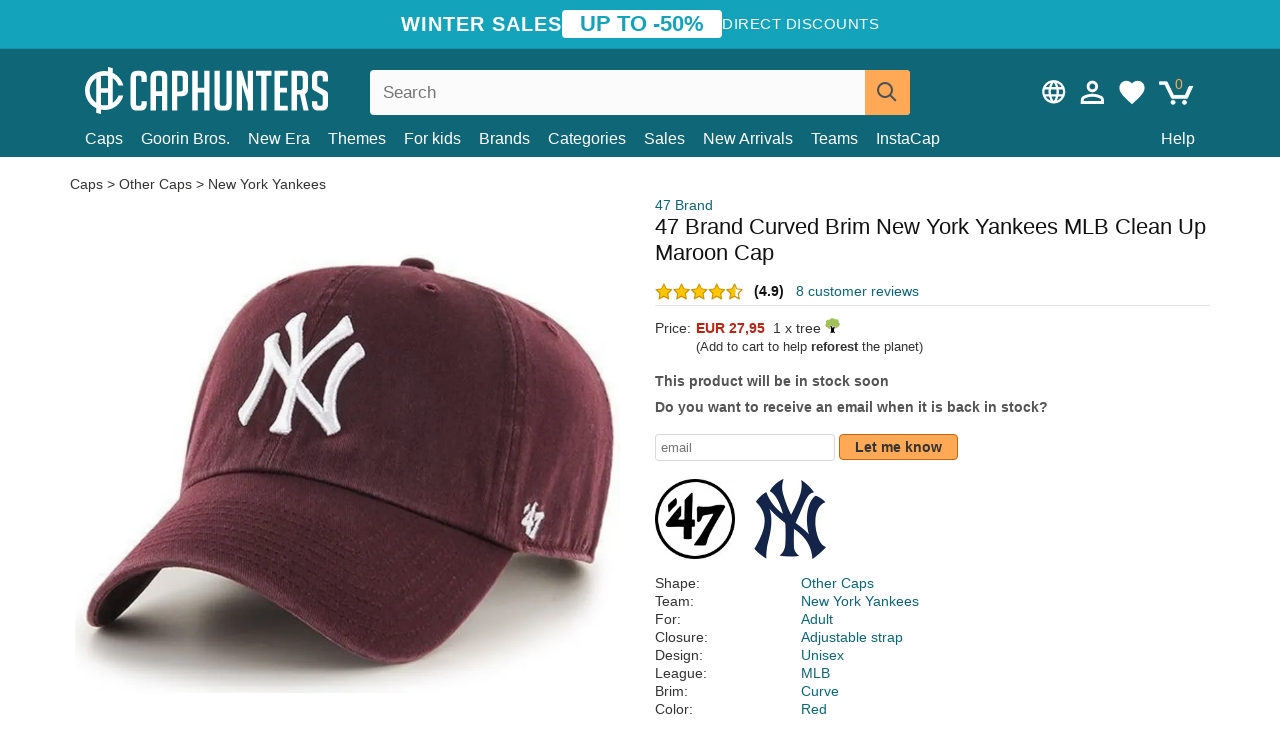

--- FILE ---
content_type: text/html; charset=utf-8
request_url: https://caphunters.ro/en/caps/2874-47-brand-curved-brim-new-york-yankees-mlb-clean-up-maroon-cap.html
body_size: 13500
content:
<!DOCTYPE HTML><html lang="en-us"><head><meta charset="utf-8"><title>47 Brand Curved Brim New York Yankees MLB Clean Up Maroon Cap: Caphunters.ro</title> <script type="text/javascript">window.gdprAppliesGlobally=true;(function(){function n(e){if(!window.frames[e]){if(document.body&&document.body.firstChild){var t=document.body;var r=document.createElement("iframe");r.style.display="none";r.name=e;r.title=e;t.insertBefore(r,t.firstChild)}else{setTimeout(function(){n(e)},5)}}}function e(r,a,o,c,s){function e(e,t,r,n){if(typeof r!=="function"){return}if(!window[a]){window[a]=[]}var i=false;if(s){i=s(e,n,r)}if(!i){window[a].push({command:e,version:t,callback:r,parameter:n})}}e.stub=true;e.stubVersion=2;function t(n){if(!window[r]||window[r].stub!==true){return}if(!n.data){return}var i=typeof n.data==="string";var e;try{e=i?JSON.parse(n.data):n.data}catch(t){return}if(e[o]){var a=e[o];window[r](a.command,a.version,function(e,t){var r={};r[c]={returnValue:e,success:t,callId:a.callId};n.source.postMessage(i?JSON.stringify(r):r,"*")},a.parameter)}}if(typeof window[r]!=="function"){window[r]=e;if(window.addEventListener){window.addEventListener("message",t,false)}else{window.attachEvent("onmessage",t)}}}e("__tcfapi","__tcfapiBuffer","__tcfapiCall","__tcfapiReturn");n("__tcfapiLocator");(function(e,t){var r=document.createElement("link");r.rel="preconnect";r.as="script";var n=document.createElement("link");n.rel="dns-prefetch";n.as="script";var i=document.createElement("link");i.rel="preload";i.as="script";var a=document.createElement("script");a.id="spcloader";a.type="text/javascript";a["async"]=true;a.charset="utf-8";var o="https://sdk.privacy-center.org/"+e+"/loader.js?target_type=notice&target="+t;if(window.didomiConfig&&window.didomiConfig.user){var c=window.didomiConfig.user;var s=c.country;var d=c.region;if(s){o=o+"&country="+s;if(d){o=o+"&region="+d}}}r.href="https://sdk.privacy-center.org/";n.href="https://sdk.privacy-center.org/";i.href=o;a.src=o;var f=document.getElementsByTagName("script")[0];f.parentNode.insertBefore(r,f);f.parentNode.insertBefore(n,f);f.parentNode.insertBefore(i,f);f.parentNode.insertBefore(a,f)})("9f9d3a7a-e115-4846-b3cb-42dc6fb4ce08","QVBtGPFB")})();</script> <link rel="preconnect" href="https://static.caphunters.ro"><link rel="preconnect" href="https://www.google-analytics.com"><link rel="preconnect" href="https://www.google.com"><link rel="preconnect" href="https://www.google.es"><link rel="preconnect" href="https://googleads.g.doubleclick.net"><link rel="preconnect" href="https://www.googletagmanager.com"><link rel="preconnect" href="https://bat.bing.com"><link rel="preconnect" href="https://www.googleadservices.com"><link rel="preconnect" href="https://accounts.google.com"><link rel="dns-prefetch" href="https://accounts.google.com"><link rel="preload" href="https://static.caphunters.ro/img/sprite.svg?v=2" as="image" type="image/svg+xml"><link rel="canonical" href="https://caphunters.ro/en/caps/2874-47-brand-curved-brim-new-york-yankees-mlb-clean-up-maroon-cap.html"><link rel="stylesheet" href="https://static.caphunters.ro/cache/css/ec8098cf9f7bcf8f5e33aa6ed3efb62b.css"><meta name="description" content="47 Brand Curved Brim New York Yankees MLB Clean Up Maroon Cap, Brand: 47 Brand, : EUR 27.95, Shape: Other Caps, Team: New York Yankees, For: Adult, Closure: Adjustable strap"><meta name="keywords" content="Caps, 47 Brand, Other Caps, New York Yankees, Adult, Adjustable strap, Unisex, MLB, Curve, Red"><meta name="robots" content="index,follow"><meta name="viewport" content="user-scalable=yes, width=device-width, maximum-scale=5, initial-scale=1"><meta name="mobile-web-app-capable" content="yes"><meta name="theme-color" content="#0E6676"><meta name="apple-mobile-web-app-status-bar-style" content="black-translucent"><link rel="icon" type="image/png" href="https://static.caphunters.ro/img/favicon-196x196.png" sizes="196x196"><link rel="icon" type="image/png" href="https://static.caphunters.ro/img/favicon-96x96.png" sizes="96x96"><link rel="icon" type="image/png" href="https://static.caphunters.ro/img/favicon-32x32.png" sizes="32x32"><link rel="icon" type="image/png" href="https://static.caphunters.ro/img/favicon-16x16.png" sizes="16x16"><link rel="icon" type="image/png" href="https://static.caphunters.ro/img/favicon-128.png" sizes="128x128"><link rel="shortcut icon" type="image/x-icon" href="https://static.caphunters.ro/img/favicon.ico"><link rel="manifest" href="/manifest.json"> <script type="didomi/javascript" data-vendor="c:bing-ads" defer src="https://static.caphunters.ro/themes/caphunters/js/bing.js"></script> <noscript><img height="1" width="1" style="display:none" src="https://www.facebook.com/tr?id=1666427600331054&ev=PageView&noscript=1" /></noscript><meta property="og:description" content="Hat store with the largest online catalog. Caps and caps at the best prices." /><meta property="og:site_name" content="Caphunters" /><meta property="og:type" content="og:product" /><meta property="og:url" content="https://caphunters.ro/en/caps/2874-47-brand-curved-brim-new-york-yankees-mlb-clean-up-maroon-cap.html" /><meta property="og:title" content="Caphunters - 47 Brand Curved Brim New York Yankees MLB Clean Up Maroon Cap: Caphunters.ro" /><meta property="og:image" content="https://static.caphunters.ro/8972-large_default/gorra-curva-granate-de-new-york-yankees-mlb-clean-up-de-47-brand.webp" /><meta property="product:price:amount" content="27.95"/><meta property="product:price:currency" content="EUR"/><meta name="twitter:site" content="@caphunters"><meta name="twitter:creator" content="@caphunters"><meta name="twitter:description" content="Hat store with the largest online catalog. Caps and caps at the best prices."><meta name="twitter:card" content="product"><meta name="twitter:title" content="Caphunters - 47 Brand Curved Brim New York Yankees MLB Clean Up Maroon Cap: Caphunters.ro"><meta name="twitter:image" content="https://static.caphunters.ro/8972-large_default/gorra-curva-granate-de-new-york-yankees-mlb-clean-up-de-47-brand.webp"><meta name="twitter:data1" content="EUR27.95"><meta name="twitter:label1" content="Price"><meta name="twitter:data2" content="Caphunters.ro"><meta name="twitter:label2" content="Hat store with the largest online catalog."><link href="https://caphunters.com/en/" rel="alternate" hreflang="x-default"><link href="https://caphunters.com/es/gorras/2874-gorra-curva-granate-de-new-york-yankees-mlb-clean-up-de-47-brand.html" rel="alternate" hreflang="es-us"><link href="https://caphunters.es/gorras/2874-gorra-curva-granate-de-new-york-yankees-mlb-clean-up-de-47-brand.html" rel="alternate" hreflang="es-es"><link href="https://caphunters.com/en/caps/2874-47-brand-curved-brim-new-york-yankees-mlb-clean-up-maroon-cap.html" rel="alternate" hreflang="en-us"><link href="https://caphunters.co.uk/caps/2874-47-brand-curved-brim-new-york-yankees-mlb-clean-up-maroon-cap.html" rel="alternate" hreflang="en-gb"><link href="https://caphunters.ie/caps/2874-47-brand-curved-brim-new-york-yankees-mlb-clean-up-maroon-cap.html" rel="alternate" hreflang="en-ie"><link href="https://caphunters.ca/en/caps/2874-47-brand-curved-brim-new-york-yankees-mlb-clean-up-maroon-cap.html" rel="alternate" hreflang="en-ca"><link href="https://caphunters.bg/en/caps/2874-47-brand-curved-brim-new-york-yankees-mlb-clean-up-maroon-cap.html" rel="alternate" hreflang="en-bg"><link href="https://caphunters.hr/caps/2874-47-brand-curved-brim-new-york-yankees-mlb-clean-up-maroon-cap.html" rel="alternate" hreflang="en-hr"><link href="https://caphunters.si/caps/2874-47-brand-curved-brim-new-york-yankees-mlb-clean-up-maroon-cap.html" rel="alternate" hreflang="en-si"><link href="https://caphunters.ee/caps/2874-47-brand-curved-brim-new-york-yankees-mlb-clean-up-maroon-cap.html" rel="alternate" hreflang="en-ee"><link href="https://caphunters.fi/caps/2874-47-brand-curved-brim-new-york-yankees-mlb-clean-up-maroon-cap.html" rel="alternate" hreflang="en-fi"><link href="https://caphunters.hu/en/caps/2874-47-brand-curved-brim-new-york-yankees-mlb-clean-up-maroon-cap.html" rel="alternate" hreflang="en-hu"><link href="https://caphunters.lv/en/caps/2874-47-brand-curved-brim-new-york-yankees-mlb-clean-up-maroon-cap.html" rel="alternate" hreflang="en-lv"><link href="https://caphunters.lt/en/caps/2874-47-brand-curved-brim-new-york-yankees-mlb-clean-up-maroon-cap.html" rel="alternate" hreflang="en-lt"><link href="https://caphunters.mt/caps/2874-47-brand-curved-brim-new-york-yankees-mlb-clean-up-maroon-cap.html" rel="alternate" hreflang="en-mt"><link href="https://caphunters.cz/en/caps/2874-47-brand-curved-brim-new-york-yankees-mlb-clean-up-maroon-cap.html" rel="alternate" hreflang="en-cz"><link href="https://caphunters.sk/en/caps/2874-47-brand-curved-brim-new-york-yankees-mlb-clean-up-maroon-cap.html" rel="alternate" hreflang="en-sk"><link href="https://caphunters.fr/casquettes/2874-casquette-courbee-grenat-new-york-yankees-mlb-clean-up-47-brand.html" rel="alternate" hreflang="fr-fr"><link href="https://caphunters.be/casquettes/2874-casquette-courbee-grenat-new-york-yankees-mlb-clean-up-47-brand.html" rel="alternate" hreflang="fr-be"><link href="https://caphunters.ca/fr/casquettes/2874-casquette-courbee-grenat-new-york-yankees-mlb-clean-up-47-brand.html" rel="alternate" hreflang="fr-ca"><link href="https://caphunters.at/fr/casquettes/2874-casquette-courbee-grenat-new-york-yankees-mlb-clean-up-47-brand.html" rel="alternate" hreflang="fr-at"><link href="https://caphunters.ch/fr/casquettes/2874-casquette-courbee-grenat-new-york-yankees-mlb-clean-up-47-brand.html" rel="alternate" hreflang="fr-ch"><link href="https://caphunters.bg/fr/casquettes/2874-casquette-courbee-grenat-new-york-yankees-mlb-clean-up-47-brand.html" rel="alternate" hreflang="fr-bg"><link href="https://caphunters.lu/casquettes/2874-casquette-courbee-grenat-new-york-yankees-mlb-clean-up-47-brand.html" rel="alternate" hreflang="fr-lu"><link href="https://caphunters.pt/bones/2874-bone-curvo-grena-dos-new-york-yankees-mlb-clean-up-da-47-brand.html" rel="alternate" hreflang="pt-pt"><link href="https://caphunters.de/caps/2874-gebogene-weinrote-kappe-von-new-york-yankees-mlb-clean-up-von-47-brand.html" rel="alternate" hreflang="de-de"><link href="https://caphunters.at/de/caps/2874-gebogene-weinrote-kappe-von-new-york-yankees-mlb-clean-up-von-47-brand.html" rel="alternate" hreflang="de-at"><link href="https://caphunters.ch/de/caps/2874-gebogene-weinrote-kappe-von-new-york-yankees-mlb-clean-up-von-47-brand.html" rel="alternate" hreflang="de-ch"><link href="https://caphunters.bg/de/caps/2874-gebogene-weinrote-kappe-von-new-york-yankees-mlb-clean-up-von-47-brand.html" rel="alternate" hreflang="de-bg"><link href="https://caphunters.hu/de/caps/2874-gebogene-weinrote-kappe-von-new-york-yankees-mlb-clean-up-von-47-brand.html" rel="alternate" hreflang="de-hu"><link href="https://caphunters.lv/de/caps/2874-gebogene-weinrote-kappe-von-new-york-yankees-mlb-clean-up-von-47-brand.html" rel="alternate" hreflang="de-lv"><link href="https://caphunters.cz/de/caps/2874-gebogene-weinrote-kappe-von-new-york-yankees-mlb-clean-up-von-47-brand.html" rel="alternate" hreflang="de-cz"><link href="https://caphunters.sk/de/caps/2874-gebogene-weinrote-kappe-von-new-york-yankees-mlb-clean-up-von-47-brand.html" rel="alternate" hreflang="de-sk"><link href="https://caphunters.it/cappellini/2874-cappellino-curvo-granata-di-new-york-yankees-mlb-clean-up-di-47-brand.html" rel="alternate" hreflang="it-it"><link href="https://caphunters.ch/it/cappellini/2874-cappellino-curvo-granata-di-new-york-yankees-mlb-clean-up-di-47-brand.html" rel="alternate" hreflang="it-ch"><link href="https://caphunters.pl/czapki/2874-czapka-z-daszkiem-bordowa-new-york-yankees-mlb-clean-up-od-47-brand.html" rel="alternate" hreflang="pl-pl"><link href="https://caphunters.lt/pl/czapki/2874-czapka-z-daszkiem-bordowa-new-york-yankees-mlb-clean-up-od-47-brand.html" rel="alternate" hreflang="pl-lt"><link href="https://caphunters.se/caps/2874-bojd-vinrod-keps-new-york-yankees-mlb-clean-up-fran-47-brand.html" rel="alternate" hreflang="sv-se"><link href="https://caphunters.cy/caps/2874-new-york-yankees-mlb-clean-up-47-brand.html" rel="alternate" hreflang="el-cy"><link href="https://caphunters.gr/caps/2874-new-york-yankees-mlb-clean-up-47-brand.html" rel="alternate" hreflang="el-gr"><link href="https://caphunters.dk/caps/2874-buet-kasket-bordeaux-fra-new-york-yankees-mlb-clean-up-fra-47-brand.html" rel="alternate" hreflang="da-dk"> <script src="https://accounts.google.com/gsi/client" async defer></script> </head><body id="product" class="ab_0 product product-2874 product-47-brand-curved-brim-new-york-yankees-mlb-clean-up-maroon-cap category-12 category-caps lang_en"><div id="overlay" style="display:none"></div><div id="header_coupon"><div class="promo-container"><div class="promo-title"> WINTER SALES</div><div class="promo-badge"> UP TO -50%</div><div class="promo-info hidden-sm-down"> Direct discounts</div></div></div> <header><div class="container"><div class="row"><div class="mobile-menu col-xl-4 col-md-7 col-xs-7"><div style="width:46px;float:left" class="hidden-lg-up"><div class="cat-title"> <span class="icon-mobilemenu"> <span class="line"></span> <span class="line"></span> <span class="line"></span> </span></div></div> <a href="/en/" title="Caphunters" name="Caphunters" class="header_logo"> <span class="icon-logo"></span> </a></div><div class="col-xl-2 col-md-3 col-xs-5 push-xl-6 push-md-2 header-icons"> <a class="shopping-cart-block shopping-cart" href="/en/express-order" rel="nofollow"><div> <span class="ajax_cart_quantity">0</span> <span class="icon icon-cart"></span></div> </a><a class="wishlist-header" href="/en/index.php?controller=customerwishlist" title="My wishlist"><div class="icon icon-heart-white"> <span class="wishlist-count" style="display: none"></span></div> </a> <a id="userinfo-block-top" class="header_user_info hidden-lg-down" href="/en/login" rel="nofollow"><div class="login icon icon-account-empty"></div></a><div id="popup-languages-currencies" class="icon icon-lang-currency" style="cursor:pointer;"></div><div id="preferences-popup" class="modal-popup" style="display:none;"><div class="modal-content"> <span class="close-popup">&times;</span> <label class="preferences">Preferences</label><div class="popup-body"><form id="preferences-form"><div class="languages"> <label>Language</label> <select id="languages-block-top" class="form-control hidden-lg-down"><option selected data-href="/en/caps/2874-47-brand-curved-brim-new-york-yankees-mlb-clean-up-maroon-cap.html"> EN &nbsp;-&nbsp; English</option><option data-href="/fr/casquettes/2874-casquette-courbee-grenat-new-york-yankees-mlb-clean-up-47-brand.html"> FR &nbsp;-&nbsp; Français</option> </select></div><div class="currencies"></div> <button type="submit" class="submit-preference exclusive ch-orange"> Update preferences </button></form></div></div></div></div><div class="col-xl-6 col-xs-12 pull-xl-3"><form id="searchbox" method="get" action="/en/search" > <label for="search_query_top">Buscar</label> <input class="search_query form-control" type="text" id="search_query_top" name="search_query" placeholder="Search" value="" /> <button type="submit" class="btn btn-default button-search ch-orange" title="Search"> <span class="icon-search"></span> </button></form></div><div class="block_top_menu col-xs-12"><div class="menu-header hidden-lg-up"> <a href="/en/my-account" rel="nofollow" class="menu-header-greeting"> Hello. </a> <span class="sidebar-toggle-close"></span></div><a href="/en/12-caps">Caps</a> <a href="/en/124_goorin-bros">Goorin Bros.</a> <a href="/en/100_new-era">New Era</a> <a href="/en/our-themes"> Themes</a> <a href="/en/12-caps?for=boy">For kids</a><div> <a href="/en/brands">Brands <span class="icon-submenu hidden-lg-down" style="font-size:12px;">&#9660;</span></a><div class="submenu" style="display:none;"> <a href="/en/10_47-brand">47 Brand</span></a> <a href="/en/177_american-needle">American Needle</span></a> <a href="/en/188_and1">AND1</span></a> <a href="/en/121_caphunters">Caphunters</span></a> <a href="/en/135_capslab">Capslab</span></a> <a href="/en/178_coastal">Coastal</span></a> <a href="/en/136_dc-shoes">DC Shoes</span></a> <a href="/en/168_difuzed">Difuzed</span></a> <a href="/en/128_djinns">Djinns</span></a> <a href="/en/185_ed-hardy">Ed Hardy</span></a> <a href="/en/179_flexfit">Flexfit</span></a> <a href="/en/186_gant">Gant</span></a> <a href="/en/124_goorin-bros">Goorin Bros.</span></a> <a href="/en/184_kangol">Kangol</span></a> <a href="/en/175_kimoa">Kimoa</span></a> <a href="/en/100_new-era">New Era</span></a> <a href="/en/189_nike">Nike</span></a> <a href="/en/182_oblack">Oblack</span></a> <a href="/en/181_pica-pica">Pica Pica</span></a> <a href="/en/176_polo-ralph-lauren">Polo Ralph Lauren</span></a> <a href="/en/171_puma">Puma</span></a> <a href="/en/187_superdry">Superdry</span></a> <a href="/en/174_the-no1-face">The No.1 Face</span></a> <a href="/en/131_von-dutch">Von Dutch</span></a> <a href="/en/172_wheels-and-waves">Wheels And Waves</span></a></div></div><div> <a href="/en/categories">Categories <span class="icon-submenu hidden-lg-down" style="font-size:12px;">&#9660;</span></a><div class="submenu" style="display:none;"> <a href="/en/123-accessories">Accessories</a> <a href="/en/39-flat-caps">Berets</a> <a href="/en/13-buckets-hats">Buckets</a> <a href="/en/12-caps">Caps</a> <a href="/en/14-beanies">Caps</a> <a href="/en/26-sweatshirts">Sweatshirts</a> <a href="/en/122-swim-trunks">Swimwear</a> <a href="/en/24-t-shirts">T-shirts</a></div></div><a href="/en/sales">Sales</a> <a href="/en/new-arrivals">New Arrivals</a> <a href="/en/teams">Teams</a> <a href="/en/instacap">InstaCap</a><a class="help-menu-header-link" href="/en/contact">Help</a><a class="hidden-lg-up" style="color: #BF6713;" href="/en/my-account"> My account </a><div class="hidden-lg-up"> <a href="#" style="color: #BF6713;">Change language</a><div class="submenu" style="display:none;"> <a href="/en/caps/2874-47-brand-curved-brim-new-york-yankees-mlb-clean-up-maroon-cap.html"> English </a> <a href="/fr/casquettes/2874-casquette-courbee-grenat-new-york-yankees-mlb-clean-up-47-brand.html"> Français </a></div></div></div></div></div> </header><div id="columns" class="container"><div id="center_column" class="center_column col-xs-12 col-xl-12"><div class="breadcrumb clearfix hidden-sm-down"> <a href="/en/12-caps"> Caps </a>&gt; <a href="/en/12-caps?shape=other-caps">Other Caps</a> &gt; <a href="/en/12-caps?team=new-york-yankees">New York Yankees</a></div><div><div class="row"><div class="prod_info col-xs-12 hidden-md-up"> <a class="product_brand" href="/en/10_47-brand" title="47 Brand" target="_top"> 47 Brand </a><h1 class="product_name">47 Brand Curved Brim New York Yankees MLB Clean Up Maroon Cap</h1></div><div class="pb-left-column col-xs-12 col-md-6 col-lg-6"><div id="image-block" class="clearfix"><div class="swiper-container swiper-container-product hidden-md-up"><div class="swiper-wrapper c"><div class="swiper-slide c"> <img class="" src="https://static.caphunters.ro/8972-large_default/47-brand-curved-brim-new-york-yankees-mlb-clean-up-maroon-cap.webp" alt="47-brand-curved-brim-new-york-yankees-mlb-clean-up-maroon-cap" height=545 width=545 title="47-brand-curved-brim-new-york-yankees-mlb-clean-up-maroon-cap"></div><div class="swiper-slide c"> <img class="" src="https://static.caphunters.ro/8973-large_default/47-brand-curved-brim-new-york-yankees-mlb-clean-up-maroon-cap.webp" alt="47-brand-curved-brim-new-york-yankees-mlb-clean-up-maroon-cap" height=545 width=545 title="47-brand-curved-brim-new-york-yankees-mlb-clean-up-maroon-cap"></div></div><div class="swiper-pagination"></div></div> <img id="bigpic" class="hidden-sm-down" src="https://static.caphunters.ro/8972-large_default/47-brand-curved-brim-new-york-yankees-mlb-clean-up-maroon-cap.webp" alt="47-brand-curved-brim-new-york-yankees-mlb-clean-up-maroon-cap" height=545 width=545 title="47-brand-curved-brim-new-york-yankees-mlb-clean-up-maroon-cap"></div><div id="views_block" class="hidden-sm-down clearfix"><div id="thumbs_list"><ul id="thumbs_list_frame"><li id="thumbnail_8972"> <a href="https://static.caphunters.ro/8972-large_default/47-brand-curved-brim-new-york-yankees-mlb-clean-up-maroon-cap.webp" class=" shown"> <img loading="lazy" class="img-responsive" src="https://static.caphunters.ro/8972-cart_default/47-brand-curved-brim-new-york-yankees-mlb-clean-up-maroon-cap.webp" alt="47-brand-curved-brim-new-york-yankees-mlb-clean-up-maroon-cap" title="47-brand-curved-brim-new-york-yankees-mlb-clean-up-maroon-cap"> </a></li><li id="thumbnail_8973"> <a href="https://static.caphunters.ro/8973-large_default/47-brand-curved-brim-new-york-yankees-mlb-clean-up-maroon-cap.webp" class=""> <img loading="lazy" class="img-responsive" src="https://static.caphunters.ro/8973-cart_default/47-brand-curved-brim-new-york-yankees-mlb-clean-up-maroon-cap.webp" alt="47-brand-curved-brim-new-york-yankees-mlb-clean-up-maroon-cap" title="47-brand-curved-brim-new-york-yankees-mlb-clean-up-maroon-cap"> </a></li></ul></div></div></div><div class="prod_info col-xs-12 col-md-6"> <a class="product_brand hidden-sm-down" href="/en/10_47-brand" title="47 Brand" target="_top"> 47 Brand </a><h1 class="product_name hidden-sm-down">47 Brand Curved Brim New York Yankees MLB Clean Up Maroon Cap</h1><div> <span class="icon-product-stars icon-stars-4-5"></span> <span style="color:rgb(17, 17, 17);" class="b">(4.9)</span>&nbsp;&nbsp; <a class="hidden-sm-down" href="#product_reviews_product_title_anchor" id="customer_reviews_top"> 8 customer reviews </a></div><hr class="hidden-sm-down" style="margin-top: 5px;margin-bottom: 5px;"></div><div class="col-xs-12 col-md-6"><form id="buy_block" action="/en/cart" method="post"> <input type="hidden" name="id_product" value="2874" id="product_page_product_id" /> <input type="hidden" name="add" value="1" /> <input type="hidden" name="id_product_attribute" id="idCombination" value="" /><div class="box-info-product"><div class="content_prices clearfix"><table class="prices"><tr><td></td><td></td></tr><tr><td style="font-size: 14px;color:#333;"> Price:</td><td> <span id="our_price_display" class="b price ch-red">EUR 27,95</span> &nbsp;1 x tree <span class="icon icon-tree" style="margin-top:-25px;"></span><br></td></tr><tr><td></td><td> <span style="font-size:13px;">(Add to cart to help <b>reforest</b> the planet)</span></td></tr></table></div><link href="https://fonts.googleapis.com/css2?family=Lobster&display=swap" rel="stylesheet"><input type="hidden" id="has-customization" name="has_customization" value="0"> <input type="hidden" id="customization-data" name="customization_data" value=""><p style="margin-top: 10px; display:none;"> <span class="ch-green b">Free shipping</span> <span style="color:black">if you add this product to the cart.</span></p><div class="box-cart-bottom"><p id="availability_status"> <span id="availability_value"> This product will be in stock soon </span></p></div></div></form> <span style="color: #555;font-weight: 700;line-height: 18px;"> Do you want to receive an email when it is back in stock? </span> <br> <br><form method="post"> <label for="email" style="display:none;">email</label> <input type="email" placeholder="email" name="email" class="form-control" style="width:auto;display:inline-block;"></input> <button type="submit" class="ch-orange" style="width: auto;display:inline-block;padding: 3px 15px;border-radius: 4px;font-weight: 700;"> <span>Let me know</span> </button></form> <br><div id="product-team-brand-logos" style="vertical-align: middle;"><div id="product-team-brand-logos-brand" style="vertical-align: middle;"> <img loading="lazy" height=100 width=100 src="https://static.caphunters.ro/img/m/10-medium_default.jpg" alt="47 Brand"></div><div id="product-team-brand-logos-team" style="vertical-align: middle"> <img loading="lazy" src="https://static.caphunters.ro/img/f/25.jpg" alt="new-york-yankees"></div></div> <section class="page-product-box" id="page-product-box-attributes"><div class="row"><div class="col-xs-3">Shape:</div><div class="col-xs-7"> <a href="/en/12-caps?shape=other-caps" title=other caps target="_top"> Other Caps </a></div></div><div class="row"><div class="col-xs-3">Team:</div><div class="col-xs-7"> <a href="/en/12-caps?team=new-york-yankees" title=new york yankees target="_top"> New York Yankees </a></div></div><div class="row"><div class="col-xs-3">For:</div><div class="col-xs-7"> <a href="/en/12-caps?for=adult" title=adult target="_top"> Adult </a></div></div><div class="row"><div class="col-xs-3">Closure:</div><div class="col-xs-7"> <a href="/en/12-caps?closure=adjustable-strap" title=adjustable strap target="_top"> Adjustable strap </a></div></div><div class="row"><div class="col-xs-3">Design:</div><div class="col-xs-7"> <a href="/en/12-caps?design=unisex" title=unisex target="_top"> Unisex </a></div></div><div class="row"><div class="col-xs-3">League:</div><div class="col-xs-7"> <a href="/en/12-caps?league=mlb" title=mlb target="_top"> MLB </a></div></div><div class="row"><div class="col-xs-3">Brim:</div><div class="col-xs-7"> <a href="/en/12-caps?brim=curve" title=curve target="_top"> Curve </a></div></div><div class="row"><div class="col-xs-3">Color:</div><div class="col-xs-7"> <a href="/en/12-caps?color=red" title=red target="_top"> Red </a></div></div><div class="row"><div class="col-xs-3">Conditon:</div><div class="col-xs-7"> New; 100% Authentic</div></div> </section></div></div></div><div class="product_subtitle"> Customer images<br> <span style="font-size: 14px;color: #444;display: inline-block;margin-top:5px;"> Tag us on <b>Instagram</b> and use <b>#caphunters</b> to show you photos here </span></div><div class="swiper_container"><div id="swiper_p" style="float:left;" class="icon icon-chevronleft-p hidden-md-down"></div><div class="swiper-container swiper-container-photos" style="float:left;"><div class="swiper-wrapper"><div class="swiper-slide" style="width:auto;max-width:100%"> <img class="swiper-userimage" src="https://static.caphunters.ro/img/cui/11.webp" alt="customer photo"></div><div class="swiper-slide" style="width:auto;max-width:100%"> <img class="swiper-userimage" src="https://static.caphunters.ro/img/cui/31.webp" alt="customer photo"></div><div class="swiper-slide" style="width:auto;max-width:100%"> <img class="swiper-userimage" src="https://static.caphunters.ro/img/cui/32.webp" alt="customer photo"></div></div><div class="swiper-pagination"></div></div><div id="swiper_n" style="float:left;" class="icon icon-chevronright-p hidden-md-down"></div><div style="clear:both"></div></div><div class="product_reviews_product_title" id="product_reviews_product_title_anchor"> Customer reviews</div><div class="product_reviews_summary"> <span class="icon-list-stars icon-stars-4-5" style="vertical-align:middle;margin-top:5px;margin-left:0;"></span>&nbsp; 4.9 out of 5 stars<br> 8 customer reviews</div><div id="product_reviews_product_container" class="product_reviews_product" style="max-height:250px;overflow: hidden"><div class="product_reviews_product_review"><div class="hidden-md-up"> <span class="review_title">Envoi très rapide et produit superbe. Conforme à la description.</span><br><div class="chcustomerreviews_product_name"><div style="display:inline-block"> <span class="icon-reviews-stars icon-stars-5-0"></span>&nbsp;</div> <span class="review_description"></span></div><div class="chcustomerreviews_product_name"> <span class="review_date">Published on 2018-09-04 by Poittevin</span><br></div><div style="clear:both;"></div></div><div class="hidden-sm-down"> <span class="icon-reviews-stars icon-stars-5-0"></span>&nbsp; <span class="review_title">Envoi très rapide et produit superbe. Conforme à la description.</span><div class="chcustomerreviews_product_name"> <span class="review_description"></span></div><div class="chcustomerreviews_product_name"> <span class="review_date">Published on 2018-09-04 by Poittevin</span><br></div><div style="clear:both;"></div></div></div><div class="product_reviews_product_review"><div class="hidden-md-up"> <span class="review_title">Servicio perfecto</span><br><div class="chcustomerreviews_product_name"><div style="display:inline-block"> <span class="icon-reviews-stars icon-stars-5-0"></span>&nbsp;</div> <span class="review_description">Amplio stock y Web amigable y fácil de usar, que facilita que encuentres la gorra que buscas, la entrega super rápida y una atención al cliente de 10. </span></div><div class="chcustomerreviews_product_name"> <span class="review_date">Published on 2018-08-11 by Fabriciano</span><br></div><div style="clear:both;"></div></div><div class="hidden-sm-down"> <span class="icon-reviews-stars icon-stars-5-0"></span>&nbsp; <span class="review_title">Servicio perfecto</span><div class="chcustomerreviews_product_name"> <span class="review_description">Amplio stock y Web amigable y fácil de usar, que facilita que encuentres la gorra que buscas, la entrega super rápida y una atención al cliente de 10. </span></div><div class="chcustomerreviews_product_name"> <span class="review_date">Published on 2018-08-11 by Fabriciano</span><br></div><div style="clear:both;"></div></div></div><div class="product_reviews_product_review"><div class="hidden-md-up"> <span class="review_title">Todo perfecto</span><br><div class="chcustomerreviews_product_name"><div style="display:inline-block"> <span class="icon-reviews-stars icon-stars-5-0"></span>&nbsp;</div> <span class="review_description"></span></div><div class="chcustomerreviews_product_name"> <span class="review_date">Published on 2018-07-10 by Jose Manuel Perez</span><br></div><div style="clear:both;"></div></div><div class="hidden-sm-down"> <span class="icon-reviews-stars icon-stars-5-0"></span>&nbsp; <span class="review_title">Todo perfecto</span><div class="chcustomerreviews_product_name"> <span class="review_description"></span></div><div class="chcustomerreviews_product_name"> <span class="review_date">Published on 2018-07-10 by Jose Manuel Perez</span><br></div><div style="clear:both;"></div></div></div><div class="product_reviews_product_review"><div class="hidden-md-up"> <span class="review_title">El producto es tal cual se ve en la foto :)</span><br><div class="chcustomerreviews_product_name"><div style="display:inline-block"> <span class="icon-reviews-stars icon-stars-5-0"></span>&nbsp;</div> <span class="review_description"></span></div><div class="chcustomerreviews_product_name"> <span class="review_date">Published on 2018-06-19 by Pipe</span><br></div><div style="clear:both;"></div></div><div class="hidden-sm-down"> <span class="icon-reviews-stars icon-stars-5-0"></span>&nbsp; <span class="review_title">El producto es tal cual se ve en la foto :)</span><div class="chcustomerreviews_product_name"> <span class="review_description"></span></div><div class="chcustomerreviews_product_name"> <span class="review_date">Published on 2018-06-19 by Pipe</span><br></div><div style="clear:both;"></div></div></div></div> <br> <a id="customer_reviews_link" href="/en/r/2874-47-brand-curved-brim-new-york-yankees-mlb-clean-up-maroon-cap.html" id="returns_read_more_link" > Read more reviews <br> </a><div id="stylefortrees" class="c"><div class="mb15 mt15 f20">#StyleForTrees</div><div class="product_sub_subtitle b f15 m15"> <span class="ch-blue-text">1 Cap</span> = <span class="ch-green">1 Tree</span></div><span class="f14">Buying any product in Caphunters, you are contributing to plant trees in the places of the planet that need it most. With your help, it is possible to plant 1 tree more, and thanks to your collaboration, we advance a little more in the way of sustainability and a better tomorrow for everyone. </span><div class="ch-green f14 mt15 mb15"> We have already planted <b>232509</b> trees <span class="icon icon-tree"></span><br> Thanks!</div></div> <br><div class="relatedproducts-container"><h2 style="font-size: 18px;">Customers who bought this item also bought</h2><ul id="relatedproducts" class="product-table-borders product_list grid row homefeatured tab-pane" data-field-list-type="list"><li data-position=1 data-idproduct=14681 class="col-xs-6 col-md-6 col-lg-4 col-xl-3"> <a class="product_img_link" href="/en/14681-polo-ralph-lauren-curved-brim-maroon-logo-cotton-chino-classic-sport-maroon-adjustable-cap.html"> <img class="img-responsive" loading="lazy" src="https://static.caphunters.ro/60264-home_default/polo-ralph-lauren-curved-brim-maroon-logo-cotton-chino-classic-sport-maroon-adjustable-cap.webp" alt="Polo Ralph Lauren Curved Brim Maroon Logo Cotton Chino Classic Sport Maroon Adjustable Cap" height=200 width=200 decoding="async" /> </a> <a href="/en/index.php?controller=my-wishlist&action=add&id_product=14681" class="list-page add-to-wishlist" data-id-product="14681"><i class="icon icon-heart-empty"></i></a><div class="icon-list-stars" style="background:none;"></div> <a class="product-manufacturer-list hidden-sm-down" href="/en/176_polo-ralph-lauren"> Polo Ralph Lauren </a> <span class="product-manufacturer-list hidden-md-up"> Polo Ralph Lauren </span> <a class="product-name" href="/en/14681-polo-ralph-lauren-curved-brim-maroon-logo-cotton-chino-classic-sport-maroon-adjustable-cap.html"> <span class="name">Polo Ralph Lauren Curved Brim Maroon Logo Cotton Chino Classic Sport Maroon Adjustable Cap</span><div class="content_price"> EUR 74,95</div><div class="availability_list_block c"> Get it by <span class="b"> 21 - 20 January </span></div> </a></li><li data-position=2 data-idproduct=14040 class="col-xs-6 col-md-6 col-lg-4 col-xl-3"> <a class="product_img_link" href="/en/14040-new-era-curved-brim-women-open-back-flawless-new-york-yankees-mlb-maroon-adjustable-cap.html"> <img class="img-responsive" loading="lazy" src="https://static.caphunters.ro/55801-home_default/new-era-curved-brim-women-open-back-flawless-new-york-yankees-mlb-maroon-adjustable-cap.webp" alt="New Era Curved Brim Women Open Back Flawless New York Yankees MLB Maroon Adjustable Cap" height=200 width=200 decoding="async" /> </a> <a href="/en/index.php?controller=my-wishlist&action=add&id_product=14040" class="list-page add-to-wishlist" data-id-product="14040"><i class="icon icon-heart-empty"></i></a><div class="icon-list-stars" style="background:none;"></div> <a class="product-manufacturer-list hidden-sm-down" href="/en/100_new-era"> New Era </a> <span class="product-manufacturer-list hidden-md-up"> New Era </span> <a class="product-name" href="/en/14040-new-era-curved-brim-women-open-back-flawless-new-york-yankees-mlb-maroon-adjustable-cap.html"> <span class="name">New Era Curved Brim Women Open Back Flawless New York Yankees MLB Maroon Adjustable Cap</span><div class="content_price"> EUR 38,95</div><div class="availability_list_block c"> Get it by <span class="b"> 21 - 20 January </span></div> </a></li><li data-position=3 data-idproduct=14652 class="col-xs-6 col-md-6 col-lg-4 col-xl-3"> <a class="product_img_link" href="/en/14652-new-era-curved-brim-women-9twenty-boucle-los-angeles-dodgers-mlb-maroon-adjustable-cap-with-beige-logo.html"> <img class="img-responsive" loading="lazy" src="https://static.caphunters.ro/60141-home_default/new-era-curved-brim-women-9twenty-boucle-los-angeles-dodgers-mlb-maroon-adjustable-cap-with-beige-logo.webp" alt="New Era Curved Brim Women 9TWENTY Boucle Los Angeles Dodgers MLB Maroon Adjustable Cap with Beige Logo" height=200 width=200 decoding="async" /> </a> <a href="/en/index.php?controller=my-wishlist&action=add&id_product=14652" class="list-page add-to-wishlist" data-id-product="14652"><i class="icon icon-heart-empty"></i></a><div class="icon-list-stars" style="background:none;"></div> <a class="product-manufacturer-list hidden-sm-down" href="/en/100_new-era"> New Era </a> <span class="product-manufacturer-list hidden-md-up"> New Era </span> <a class="product-name" href="/en/14652-new-era-curved-brim-women-9twenty-boucle-los-angeles-dodgers-mlb-maroon-adjustable-cap-with-beige-logo.html"> <span class="name">New Era Curved Brim Women 9TWENTY Boucle Los Angeles Dodgers MLB Maroon Adjustable Cap with Beige...</span><div class="content_price"> EUR 31,95</div><div class="availability_list_block c"> Get it by <span class="b"> 21 - 20 January </span></div> </a></li><li data-position=4 data-idproduct=12661 class="col-xs-6 col-md-6 col-lg-4 col-xl-3"> <a class="product_img_link" href="/en/12661-polo-ralph-lauren-curved-brim-cotton-chino-classic-sport-maroon-adjustable-cap.html"> <img class="img-responsive" loading="lazy" src="https://static.caphunters.ro/48265-home_default/polo-ralph-lauren-curved-brim-cotton-chino-classic-sport-maroon-adjustable-cap.webp" alt="Polo Ralph Lauren Curved Brim Cotton Chino Classic Sport Maroon Adjustable Cap" height=200 width=200 decoding="async" /> <span class="sale-box">-30%</span> </a> <a href="/en/index.php?controller=my-wishlist&action=add&id_product=12661" class="list-page add-to-wishlist" data-id-product="12661"><i class="icon icon-heart-empty"></i></a><div class="icon-list-stars" style="background:none;"></div> <a class="product-manufacturer-list hidden-sm-down" href="/en/176_polo-ralph-lauren"> Polo Ralph Lauren </a> <span class="product-manufacturer-list hidden-md-up"> Polo Ralph Lauren </span> <a class="product-name" href="/en/12661-polo-ralph-lauren-curved-brim-cotton-chino-classic-sport-maroon-adjustable-cap.html"> <span class="name">Polo Ralph Lauren Curved Brim Cotton Chino Classic Sport Maroon Adjustable Cap</span><div class="content_price"> <span class="lt old-price product-price">EUR 58,95</span> EUR 41,27</div><div class="availability_list_block c"> Get it by <span class="b"> 21 - 20 January </span></div> </a></li><li data-position=5 data-idproduct=10055 class="col-xs-6 col-md-6 col-lg-4 col-xl-3"> <a class="product_img_link" href="/en/10055-the-no1-face-curved-brim-trusts-no1-distressed-black-white-logo-maroon-adjustable-cap.html"> <img class="img-responsive" loading="lazy" src="https://static.caphunters.ro/33569-home_default/the-no1-face-curved-brim-trusts-no1-distressed-black-white-logo-maroon-adjustable-cap.webp" alt="The No.1 Face Curved Brim Trusts No.1 Distressed Black White Logo Maroon Adjustable Cap" height=200 width=200 decoding="async" /> <span class="sale-box">-30%</span> </a> <a href="/en/index.php?controller=my-wishlist&action=add&id_product=10055" class="list-page add-to-wishlist" data-id-product="10055"><i class="icon icon-heart-empty"></i></a> <span class="icon-list-stars icon-stars-5-0"></span> (5) <a class="product-manufacturer-list hidden-sm-down" href="/en/174_the-no1-face"> The No.1 Face </a> <span class="product-manufacturer-list hidden-md-up"> The No.1 Face </span> <a class="product-name" href="/en/10055-the-no1-face-curved-brim-trusts-no1-distressed-black-white-logo-maroon-adjustable-cap.html"> <span class="name">The No.1 Face Curved Brim Trusts No.1 Distressed Black White Logo Maroon Adjustable Cap</span><div class="content_price"> <span class="lt old-price product-price">EUR 39,95</span> EUR 27,97</div><div class="availability_list_block c"> Get it by <span class="b"> 21 - 20 January </span></div> </a></li><li data-position=6 data-idproduct=12973 class="col-xs-6 col-md-6 col-lg-4 col-xl-3"> <a class="product_img_link" href="/en/12973-kangol-curved-brim-washed-baseball-cordovan-maroon-adjustable-cap.html"> <img class="img-responsive" loading="lazy" src="https://static.caphunters.ro/49416-home_default/kangol-curved-brim-washed-baseball-cordovan-maroon-adjustable-cap.webp" alt="Kangol Curved Brim Washed Baseball Cordovan Maroon Adjustable Cap" height=200 width=200 decoding="async" /> </a> <a href="/en/index.php?controller=my-wishlist&action=add&id_product=12973" class="list-page add-to-wishlist" data-id-product="12973"><i class="icon icon-heart-empty"></i></a><div class="icon-list-stars" style="background:none;"></div> <a class="product-manufacturer-list hidden-sm-down" href="/en/184_kangol"> Kangol </a> <span class="product-manufacturer-list hidden-md-up"> Kangol </span> <a class="product-name" href="/en/12973-kangol-curved-brim-washed-baseball-cordovan-maroon-adjustable-cap.html"> <span class="name">Kangol Curved Brim Washed Baseball Cordovan Maroon Adjustable Cap</span><div class="content_price"> EUR 54,95</div><div class="availability_list_block c"> Get it by <span class="b"> 21 - 20 January </span></div> </a></li></ul></div></div><div style="clear:both"></div></div><footer id="footer" class="footer-container"><div class="ch-blue"><div class="container row center-div"><div class="footer-block col-xs-12 col-md-4 c"></div><div class="footer-block col-xs-6 col-sm-6 col-md-4" style="text-align: center;"> <span class="footer-text" style="margin-bottom:10px;">In collaboration with</span><br><div class="icon icon-eden"></div><br> <span class="footer-text">Eden Reforestation Projects</span></div><div class="footer-block col-xs-6 col-sm-6 col-md-4" style="text-align: center;"> <span class="footer-text">You can pay with:</span><br> any payment card<br> PayPal<br> Transfers 24<br></div></div></div><div class="ch-dark-blue"><div class="container row center-div"><div class="col-xs-6 col-md-4 c"> <a href="/en/contact">Help</a><br> <a href="/en/my-account">My Account</a><br> <a style="white-space: nowrap;" href="/en/stylefortrees">#StyleForTrees&nbsp;&nbsp;<span class="icon icon-tree"></span></a><br> <a href="javascript:Didomi.preferences.show()">Consent choices</a><br> <a href="/en/terms-and-conditions">Terms and conditions of use</a><br></div><div class="c footer-block col-xs-6 col-md-4 push-md-4"> Find us in:<br> <a href="https://www.tiktok.com/@caphunters" target="_blank" rel="noopener noreferrer"> TikTok </a><br> <a href="https://www.facebook.com/caphunters" target="_blank" rel="noopener noreferrer"> Facebook </a><br> <a href="https://www.instagram.com/caphuntersshop/" target="_blank" rel="noopener noreferrer"> Instagram </a><br></div><div class="stars-footer-block c footer-block col-xs-12 col-md-4 pull-md-4"> <a class="no-underline" href="/en/reviews" style="line-height:normal;"> <span style="font-size: 17px;" class="b"> <span class="icon-front-stars-5-0"></span> 4.9 </span> <br> <span class="underline">48725 customer reviews</span> </a></div></div></div><div class="ch-darker-blue"><div class="container row center-div"><div id="chfootershops" class="col-xs-12 col-sm-12 col-md-12" ><span>Caphunters</span><div><a href="https://caphunters.at">Austria</a><a href="https://caphunters.be">Belgique</a><a href="https://caphunters.bg">Bulgaria</a><a href="https://caphunters.ca">Canada</a><a href="https://caphunters.hr">Croatia</a><a href="https://caphunters.cy">Cyprus</a><a href="https://caphunters.cz">Czech Republic</a><a href="https://caphunters.dk">Denmark</a><a href="https://caphunters.de">Deutschland</a><a href="https://caphunters.es">España</a><a href="https://caphunters.ee">Estonia</a><a href="https://caphunters.fi">Finland</a><a href="https://caphunters.fr">France</a><a href="https://caphunters.com">Global</a><a href="https://caphunters.gr">Greece</a><a href="https://caphunters.hu">Hungary</a><a href="https://caphunters.ie">Ireland</a><a href="https://caphunters.it">Italia</a><a href="https://caphunters.lv">Latvia</a><a href="https://caphunters.lt">Lithuania</a><a href="https://caphunters.lu">Luxembourg</a><a href="https://caphunters.mt">Malta</a><a href="https://caphunters.pl">Poland</a><a href="https://caphunters.pt">Portugal</a><a href="https://caphunters.ro">Romania</a><a href="https://caphunters.sk">Slovakia</a><a href="https://caphunters.si">Slovenia</a><a href="https://caphunters.se">Sweden</a><a href="https://caphunters.ch">Switzerland</a><a href="https://caphunters.co.uk">United Kingdom</a><a href="https://caphunters.com/">Other countries</a></div></div></div> </footer> <script type="application/ld+json">{"@context":"http://schema.org","@graph":[{"@type":"BreadcrumbList","itemListElement":[{"@type":"ListItem","position":1,"item":{"@id":"/en/12-caps","name":"Caps"}}]},{"@type":"Product","name":"47 Brand Curved Brim New York Yankees MLB Clean Up Maroon Cap","image":"https://static.caphunters.ro/8972-large_default/47-brand-curved-brim-new-york-yankees-mlb-clean-up-maroon-cap.webp","description":"47 Brand Curved Brim New York Yankees MLB Clean Up Maroon Cap, Brand: 47 Brand, Shape: Other Caps, For: Adult, Closure: Adjustable strap, Design: Unisex","sku":"2874","brand":{"@type":"Brand","name":"47 Brand"},"offers":{"@type":"Offer","url":"/en/caps/2874-47-brand-curved-brim-new-york-yankees-mlb-clean-up-maroon-cap.html","priceValidUntil":"2080-01-01T00:00:00+02:00","priceCurrency":"EUR","price":"27.95","itemCondition":"http://schema.org/NewCondition","availability":"http://schema.org/OutOfStock"},"aggregateRating":{"@type":"AggregateRating","ratingValue":"4.88","reviewCount":"8"},"review":{"@type":"Review","author":{"@type":"Person","name":"Nicola"},"datePublished":"2025-04-23","description":"","name":"","reviewRating":{"@type":"Rating","bestRating":"5","ratingValue":"5","worstRating":"1"}},"gtin13":"190182165137"}]}</script> <script type="text/javascript" src="https://static.caphunters.ro/js/jquery/jquery-3.6.0.min.js"></script> <script>!function(f,b,e,v,n,t,s){if(f.fbq)return;n=f.fbq=function(){n.callMethod?n.callMethod.apply(n,arguments):n.queue.push(arguments)};if(!f._fbq)f._fbq=n;n.push=n;n.loaded=!0;n.version='2.0';n.queue=[];t=b.createElement(e);t.async=!0;t.src=v;s=b.getElementsByTagName(e)[0];s.parentNode.insertBefore(t,s)}(window,document,'script','https://connect.facebook.net/en_US/fbevents.js');fbq('init','1666427600331054');fbq('track','PageView');!function(w,d,t){w.TiktokAnalyticsObject=t;var ttq=w[t]=w[t]||[];ttq.methods=["page","track","identify","instances","debug","on","off","once","ready","alias","group","enableCookie","disableCookie","holdConsent","revokeConsent","grantConsent"],ttq.setAndDefer=function(t,e){t[e]=function(){t.push([e].concat(Array.prototype.slice.call(arguments,0)))}};for(var i=0;i<ttq.methods.length;i++)ttq.setAndDefer(ttq,ttq.methods[i]);ttq.instance=function(t){for(var e=ttq._i[t]||[],n=0;n<ttq.methods.length;n++)ttq.setAndDefer(e,ttq.methods[n]);return e},ttq.load=function(e,n){var r="https://analytics.tiktok.com/i18n/pixel/events.js",o=n&&n.partner;ttq._i=ttq._i||{},ttq._i[e]=[],ttq._i[e]._u=r,ttq._t=ttq._t||{},ttq._t[e]=+new Date,ttq._o=ttq._o||{},ttq._o[e]=n||{};n=document.createElement("script");n.type="text/javascript",n.async=!0,n.src=r+"?sdkid="+e+"&lib="+t;e=document.getElementsByTagName("script")[0];e.parentNode.insertBefore(n,e)};ttq.load('CQBONNRC77U89M86N43G');ttq.page();}(window,document,'ttq');(function(){var clientId='1076986149176-6jkf51tf94cn6ss6ns3lul7grdu1ubak.apps.googleusercontent.com';if(!clientId)return;function initGoogleButtons(){if(typeof google==='undefined'||!google.accounts||!google.accounts.id){return false;} google.accounts.id.initialize({client_id:clientId,callback:function(response){if(window.handleGoogleSignInCallback){try{window.handleGoogleSignInCallback(response);}catch(e){console.error('Error en callback de Google:',e);var callbackUrl=window.location.origin+'/index.php?controller=googlecallback&credential='+encodeURIComponent(response.credential)+'&_t='+Date.now();window.location.replace(callbackUrl);}}else{var callbackUrl=window.location.origin+'/index.php?controller=googlecallback&credential='+encodeURIComponent(response.credential)+'&_t='+Date.now();window.location.replace(callbackUrl);}},auto_select:false});var buttons=document.querySelectorAll('.gsi-material-button.google-login-button');buttons.forEach(function(button){if(button.hasAttribute('data-google-listener')){return;} button.setAttribute('data-google-listener','true');button.addEventListener('click',function(e){e.preventDefault();var contentWrapper=button.querySelector('.gsi-material-button-content-wrapper');if(contentWrapper){var spinner=contentWrapper.querySelector('.gsi-material-button-spinner');if(!spinner){spinner=document.createElement('div');spinner.className='gsi-material-button-spinner';contentWrapper.appendChild(spinner);} button.classList.add('loading');button.disabled=true;} var backParam='';var backInput=null;if(button.classList.contains('gsi-material-button-login-opc')||button.classList.contains('gsi-material-button-register-opc')){backInput=document.getElementById('back_login_opc');if(backInput&&backInput.value){backParam='&back='+encodeURIComponent(backInput.value);}else{var currentUrl=window.location.href;backParam='&back='+encodeURIComponent(currentUrl);}}else{backInput=document.getElementById('back')||document.getElementById('back_register');if(backInput&&backInput.value){backParam='&back='+encodeURIComponent(backInput.value);}else{var urlParams=new URLSearchParams(window.location.search);var backFromUrl=urlParams.get('back');if(backFromUrl){backParam='&back='+encodeURIComponent(backFromUrl);}}} var loginUrl=window.location.origin+'/index.php?controller=googlelogin'+backParam;window.location.href=loginUrl;});});return true;} if(initGoogleButtons()){return;} var isMobile=/Android|webOS|iPhone|iPad|iPod|BlackBerry|IEMobile|Opera Mini/i.test(navigator.userAgent);var checkInterval=isMobile?50:10;var checkGoogle=setInterval(function(){if(initGoogleButtons()){clearInterval(checkGoogle);}},checkInterval);setTimeout(function(){clearInterval(checkGoogle);},5000);})();(function(){var appId='1883820402219503';if(!appId)return;window.fbAsyncInit=function(){FB.init({appId:appId,cookie:true,xfbml:true,version:'v24.0'});};(function(d,s,id){var js,fjs=d.getElementsByTagName(s)[0];if(d.getElementById(id))return;js=d.createElement(s);js.id=id;js.src='https://connect.facebook.net/es_ES/sdk.js';fjs.parentNode.insertBefore(js,fjs);}(document,'script','facebook-jssdk'));function initFacebookButton(){if(typeof FB==='undefined'){return false;} var buttons=[document.getElementById('facebook-login-btn'),document.getElementById('facebook-register-opc-btn'),document.getElementById('facebook-login-opc-btn'),document.getElementById('facebook-create-account-btn')].filter(function(btn){return btn!==null;});if(buttons.length===0){return false;} var initialized=false;buttons.forEach(function(button){if(button.hasAttribute('data-facebook-listener')){return;} button.setAttribute('data-facebook-listener','true');initialized=true;button.addEventListener('click',function(e){e.preventDefault();var contentWrapper=button.querySelector('.gsi-material-button-content-wrapper');if(contentWrapper){var spinner=contentWrapper.querySelector('.gsi-material-button-spinner');if(!spinner){spinner=document.createElement('div');spinner.className='gsi-material-button-spinner';contentWrapper.appendChild(spinner);} button.classList.add('loading');button.disabled=true;} var backParam='';var backInput=null;if(button.id==='facebook-login-opc-btn'||button.id==='facebook-register-opc-btn'){backInput=document.getElementById('back_login_opc');if(backInput&&backInput.value){backParam='&back='+encodeURIComponent(backInput.value);}else{var currentUrl=window.location.href;backParam='&back='+encodeURIComponent(currentUrl);}}else{backInput=document.getElementById('back')||document.getElementById('back_register');if(backInput&&backInput.value){backParam='&back='+encodeURIComponent(backInput.value);}else{var urlParams=new URLSearchParams(window.location.search);var backFromUrl=urlParams.get('back');if(backFromUrl){backParam='&back='+encodeURIComponent(backFromUrl);}}} var loginUrl=window.location.origin+'/index.php?controller=facebooklogin'+backParam;window.location.href=loginUrl;});});return initialized;} function checkFacebookSDK(){if(initFacebookButton()){return;} setTimeout(checkFacebookSDK,100);} setTimeout(checkFacebookSDK,500);})();$(document).ready(function(){$('#popup-languages-currencies').click(function(){$('#preferences-popup').fadeIn();});$('.close-popup').click(function(){$('#preferences-popup').fadeOut();});$(document).click(function(e){if($(e.target).is('#preferences-popup')){$('#preferences-popup').fadeOut();}});});$('#preferences-form').on('submit',function(e){e.preventDefault();var langUrl=$('#languages-block-top option:selected').attr('data-href');var idCurrency=$('#currencies-block-top').val();$.ajax({type:'POST',headers:{"cache-control":"no-cache"},url:baseDir+'index.php?rand='+new Date().getTime(),data:'controller=change-currency&id_currency='+parseInt(idCurrency),success:function(){window.location.replace(langUrl);}});});var wishlist_translations={added:"Product added to wishlist",error:"Error adding product",};function validateAttributesSelection(){var $selects=$('.attribute_select');var $missing=$selects.filter(function(){return!$(this).val();});$selects.removeClass('attribute-select-warning-border');if($missing.length){var $firstMissing=$missing.first();$missing.addClass('attribute-select-warning-border');$firstMissing.closest('.attribute_list').find('.attribute-select-warning').text("Select from the available size options").show();$firstMissing.focus();return false;} $('.attribute-select-warning').hide();return true;} $('#add_to_cart button').click(function(e){if(!validateAttributesSelection()){e.preventDefault();return false;} if(typeof fbq!=='undefined'){fbq('track','AddToCart',{content_ids:["2874"],content_type:'product',value:27.95,currency:'EUR'});} if(typeof ttq!=='undefined'){ttq.track('AddToCart',{"value":"27.95","currency":"EUR"});} if(typeof navigator.vibrate!=='undefined'){navigator.vibrate(100);} if(typeof gtag!=='undefined'){const id_product=$('#product_page_product_id').val();const id_product_attribute=$('#idCombination').val();const reference=findReference(id_product,id_product_attribute);var id_to_send="";if(reference==null){id_to_send=2874;} else{id_to_send=reference;} gtag('event','add_to_cart',{'items':[{'id':id_to_send,'google_business_vertical':'retail'},]});}});$('.attribute_select').on('change',function(){var $select=$(this);if($select.val()){$select.closest('.attribute_list').find('.attribute-select-warning').hide();$select.removeClass('attribute-select-warning-border');}});$('#buy_block').on('submit',function(e){if(!validateAttributesSelection()){e.preventDefault();return false;}});function findReference(idProduct,idProductAttribute){const searchSku=idProduct+'-'+idProductAttribute;const skus_array=[];for(let i=0;i<skus_array.length;i++){if(skus_array[i].sku===searchSku){return skus_array[i].reference;}} return null;} function defer_swiper(method){if(window.Swiper) method();else setTimeout(function(){defer_swiper(method)},50);} var swiper2;function swiper_start(){new Swiper('.swiper-container-product',{pagination:{el:'.swiper-pagination',clickable:true,},slidesPerView:1,loop:true,preloadImages:true,speed:200,});swiper2=new Swiper('.swiper-container-photos',{pagination:{el:'.swiper-pagination',clickable:true,},navigation:{nextEl:'#swiper_n',prevEl:'#swiper_p',},slidesPerView:'auto',spaceBetween:30,centeredSlides:true,loop:true,});setTimeout(function(){swiper2.slideToLoop(0,0,false);},300);} defer_swiper(swiper_start);function defer_gtag_view_item(){if(window.dataLayer&&typeof gtag==='function'){product_view_item();} else{setTimeout(defer_gtag_view_item,500);}} function product_view_item(){gtag('event','view_item',{'items':[{'id':'2874','google_business_vertical':'retail'},]});} defer_gtag_view_item();if(typeof fbq!=='undefined'){fbq('track','ViewContent',{content_ids:[14681,14040,14652,12661,10055,12973],content_type:'product'});} function defer_gtag_view_item_list(){if(window.dataLayer&&typeof gtag==='function'){product_view_item_list('view_item_list');} else{setTimeout(defer_gtag_view_item_list,500);}} function product_view_item_list(event_name){items=[];var ids=[];ids.forEach(element=>{if(element){items.push({'id':element,'google_business_vertical':'retail'});}});if(items&&items.length>0){gtag('event',event_name,{'items':items});}} defer_gtag_view_item_list();function defer_jq(method,start=Date.now()){if(window.jQuery){method();} else{setTimeout(function(){defer_jq(method,start)},10);}} var attribute_anchor_separator='-';var attributesCombinations=[{"id_attribute":"26","id_attribute_group":"2","attribute":"one_size_fits_all","group":"size"},{"id_attribute":"29","id_attribute_group":"1","attribute":"red","group":"color"}];var baseDir='https://caphunters.ro/';var combinations={"3184":{"attributes_values":{"1":"Red","2":"One Size Fits All"},"attributes":[29,26],"price":27.95,"id_image":-1,"list":"'29','26'"}};var currencyBlank=1;var currencyFormat=3;var currencySign='EUR';var delivery_t='Delivery';var id_lang=3;var id_product=2874;var id_shop='31';var in_stock='In stock';var inmediate='left for immediate shipping';var isLogged=0;var only='Only';var priceDisplayMethod=0;var priceDisplayPrecision=2;var removed_product='has been removed from your cart';var static_media='https://static.caphunters.ro';var units_days='days';var units_hour='hour';var units_hours='hours';var units_minute='minute';var units_minutes='minutes';window.dataLayer=window.dataLayer||[];function gtag(){window.dataLayer.push(arguments);}gtag('js',new Date());gtag('config','G-6B0LX07LJ8');gtag('config','AW-851037692',{'allow_enhanced_conversions':true});gtag('consent','default',{'ad_storage':'denied','ad_user_data':'denied','ad_personalization':'denied','analytics_storage':'denied'});</script> <script async src="https://www.googletagmanager.com/gtag/js?id=G-6B0LX07LJ8"></script> <script type="text/javascript" defer src="https://static.caphunters.ro/cache/js/56252fe9a4c136c045f73354a4774f62.js"></script></body></html>